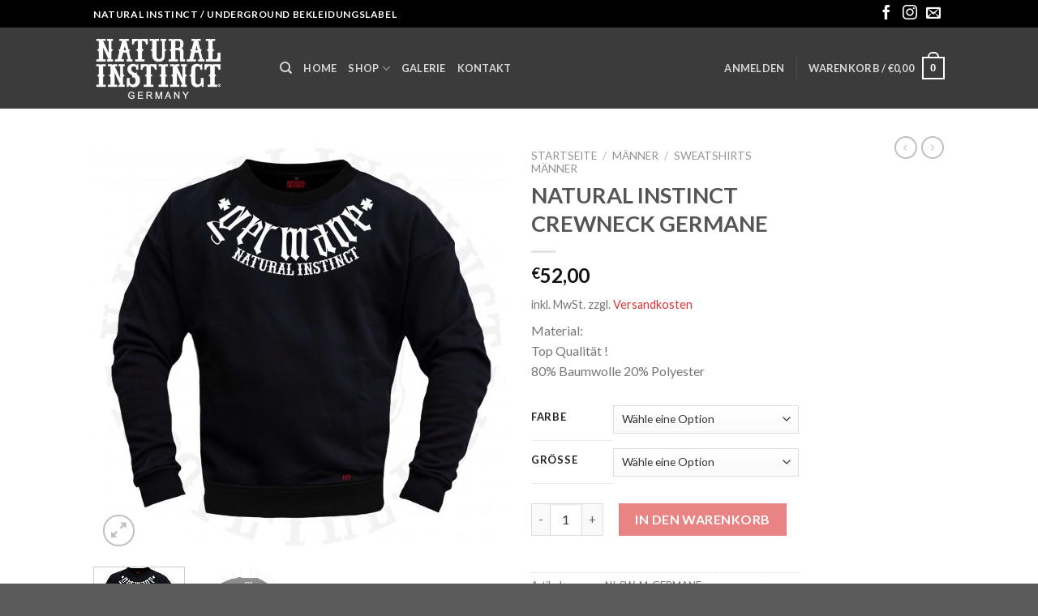

--- FILE ---
content_type: text/html; charset=UTF-8
request_url: https://natural-instinct.com/wp-admin/admin-ajax.php
body_size: 12
content:
1066884.d7141a6d5c0c354c5cc9e1dbb14dacc4